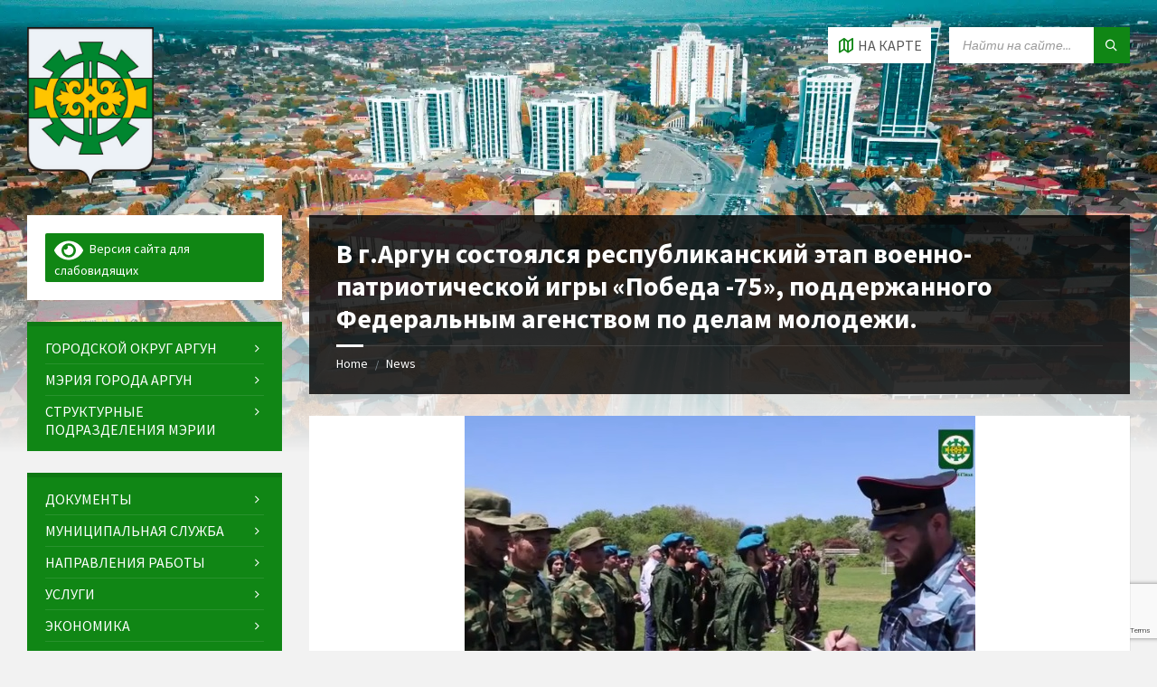

--- FILE ---
content_type: text/html; charset=utf-8
request_url: https://www.google.com/recaptcha/api2/anchor?ar=1&k=6LcII-8UAAAAAMZex-CLMNCxmmlQakjpdk3bfjFw&co=aHR0cHM6Ly9uZXdhcmd1bi5ydTo0NDM.&hl=en&v=PoyoqOPhxBO7pBk68S4YbpHZ&size=invisible&anchor-ms=20000&execute-ms=30000&cb=i1up0s99ntwo
body_size: 48762
content:
<!DOCTYPE HTML><html dir="ltr" lang="en"><head><meta http-equiv="Content-Type" content="text/html; charset=UTF-8">
<meta http-equiv="X-UA-Compatible" content="IE=edge">
<title>reCAPTCHA</title>
<style type="text/css">
/* cyrillic-ext */
@font-face {
  font-family: 'Roboto';
  font-style: normal;
  font-weight: 400;
  font-stretch: 100%;
  src: url(//fonts.gstatic.com/s/roboto/v48/KFO7CnqEu92Fr1ME7kSn66aGLdTylUAMa3GUBHMdazTgWw.woff2) format('woff2');
  unicode-range: U+0460-052F, U+1C80-1C8A, U+20B4, U+2DE0-2DFF, U+A640-A69F, U+FE2E-FE2F;
}
/* cyrillic */
@font-face {
  font-family: 'Roboto';
  font-style: normal;
  font-weight: 400;
  font-stretch: 100%;
  src: url(//fonts.gstatic.com/s/roboto/v48/KFO7CnqEu92Fr1ME7kSn66aGLdTylUAMa3iUBHMdazTgWw.woff2) format('woff2');
  unicode-range: U+0301, U+0400-045F, U+0490-0491, U+04B0-04B1, U+2116;
}
/* greek-ext */
@font-face {
  font-family: 'Roboto';
  font-style: normal;
  font-weight: 400;
  font-stretch: 100%;
  src: url(//fonts.gstatic.com/s/roboto/v48/KFO7CnqEu92Fr1ME7kSn66aGLdTylUAMa3CUBHMdazTgWw.woff2) format('woff2');
  unicode-range: U+1F00-1FFF;
}
/* greek */
@font-face {
  font-family: 'Roboto';
  font-style: normal;
  font-weight: 400;
  font-stretch: 100%;
  src: url(//fonts.gstatic.com/s/roboto/v48/KFO7CnqEu92Fr1ME7kSn66aGLdTylUAMa3-UBHMdazTgWw.woff2) format('woff2');
  unicode-range: U+0370-0377, U+037A-037F, U+0384-038A, U+038C, U+038E-03A1, U+03A3-03FF;
}
/* math */
@font-face {
  font-family: 'Roboto';
  font-style: normal;
  font-weight: 400;
  font-stretch: 100%;
  src: url(//fonts.gstatic.com/s/roboto/v48/KFO7CnqEu92Fr1ME7kSn66aGLdTylUAMawCUBHMdazTgWw.woff2) format('woff2');
  unicode-range: U+0302-0303, U+0305, U+0307-0308, U+0310, U+0312, U+0315, U+031A, U+0326-0327, U+032C, U+032F-0330, U+0332-0333, U+0338, U+033A, U+0346, U+034D, U+0391-03A1, U+03A3-03A9, U+03B1-03C9, U+03D1, U+03D5-03D6, U+03F0-03F1, U+03F4-03F5, U+2016-2017, U+2034-2038, U+203C, U+2040, U+2043, U+2047, U+2050, U+2057, U+205F, U+2070-2071, U+2074-208E, U+2090-209C, U+20D0-20DC, U+20E1, U+20E5-20EF, U+2100-2112, U+2114-2115, U+2117-2121, U+2123-214F, U+2190, U+2192, U+2194-21AE, U+21B0-21E5, U+21F1-21F2, U+21F4-2211, U+2213-2214, U+2216-22FF, U+2308-230B, U+2310, U+2319, U+231C-2321, U+2336-237A, U+237C, U+2395, U+239B-23B7, U+23D0, U+23DC-23E1, U+2474-2475, U+25AF, U+25B3, U+25B7, U+25BD, U+25C1, U+25CA, U+25CC, U+25FB, U+266D-266F, U+27C0-27FF, U+2900-2AFF, U+2B0E-2B11, U+2B30-2B4C, U+2BFE, U+3030, U+FF5B, U+FF5D, U+1D400-1D7FF, U+1EE00-1EEFF;
}
/* symbols */
@font-face {
  font-family: 'Roboto';
  font-style: normal;
  font-weight: 400;
  font-stretch: 100%;
  src: url(//fonts.gstatic.com/s/roboto/v48/KFO7CnqEu92Fr1ME7kSn66aGLdTylUAMaxKUBHMdazTgWw.woff2) format('woff2');
  unicode-range: U+0001-000C, U+000E-001F, U+007F-009F, U+20DD-20E0, U+20E2-20E4, U+2150-218F, U+2190, U+2192, U+2194-2199, U+21AF, U+21E6-21F0, U+21F3, U+2218-2219, U+2299, U+22C4-22C6, U+2300-243F, U+2440-244A, U+2460-24FF, U+25A0-27BF, U+2800-28FF, U+2921-2922, U+2981, U+29BF, U+29EB, U+2B00-2BFF, U+4DC0-4DFF, U+FFF9-FFFB, U+10140-1018E, U+10190-1019C, U+101A0, U+101D0-101FD, U+102E0-102FB, U+10E60-10E7E, U+1D2C0-1D2D3, U+1D2E0-1D37F, U+1F000-1F0FF, U+1F100-1F1AD, U+1F1E6-1F1FF, U+1F30D-1F30F, U+1F315, U+1F31C, U+1F31E, U+1F320-1F32C, U+1F336, U+1F378, U+1F37D, U+1F382, U+1F393-1F39F, U+1F3A7-1F3A8, U+1F3AC-1F3AF, U+1F3C2, U+1F3C4-1F3C6, U+1F3CA-1F3CE, U+1F3D4-1F3E0, U+1F3ED, U+1F3F1-1F3F3, U+1F3F5-1F3F7, U+1F408, U+1F415, U+1F41F, U+1F426, U+1F43F, U+1F441-1F442, U+1F444, U+1F446-1F449, U+1F44C-1F44E, U+1F453, U+1F46A, U+1F47D, U+1F4A3, U+1F4B0, U+1F4B3, U+1F4B9, U+1F4BB, U+1F4BF, U+1F4C8-1F4CB, U+1F4D6, U+1F4DA, U+1F4DF, U+1F4E3-1F4E6, U+1F4EA-1F4ED, U+1F4F7, U+1F4F9-1F4FB, U+1F4FD-1F4FE, U+1F503, U+1F507-1F50B, U+1F50D, U+1F512-1F513, U+1F53E-1F54A, U+1F54F-1F5FA, U+1F610, U+1F650-1F67F, U+1F687, U+1F68D, U+1F691, U+1F694, U+1F698, U+1F6AD, U+1F6B2, U+1F6B9-1F6BA, U+1F6BC, U+1F6C6-1F6CF, U+1F6D3-1F6D7, U+1F6E0-1F6EA, U+1F6F0-1F6F3, U+1F6F7-1F6FC, U+1F700-1F7FF, U+1F800-1F80B, U+1F810-1F847, U+1F850-1F859, U+1F860-1F887, U+1F890-1F8AD, U+1F8B0-1F8BB, U+1F8C0-1F8C1, U+1F900-1F90B, U+1F93B, U+1F946, U+1F984, U+1F996, U+1F9E9, U+1FA00-1FA6F, U+1FA70-1FA7C, U+1FA80-1FA89, U+1FA8F-1FAC6, U+1FACE-1FADC, U+1FADF-1FAE9, U+1FAF0-1FAF8, U+1FB00-1FBFF;
}
/* vietnamese */
@font-face {
  font-family: 'Roboto';
  font-style: normal;
  font-weight: 400;
  font-stretch: 100%;
  src: url(//fonts.gstatic.com/s/roboto/v48/KFO7CnqEu92Fr1ME7kSn66aGLdTylUAMa3OUBHMdazTgWw.woff2) format('woff2');
  unicode-range: U+0102-0103, U+0110-0111, U+0128-0129, U+0168-0169, U+01A0-01A1, U+01AF-01B0, U+0300-0301, U+0303-0304, U+0308-0309, U+0323, U+0329, U+1EA0-1EF9, U+20AB;
}
/* latin-ext */
@font-face {
  font-family: 'Roboto';
  font-style: normal;
  font-weight: 400;
  font-stretch: 100%;
  src: url(//fonts.gstatic.com/s/roboto/v48/KFO7CnqEu92Fr1ME7kSn66aGLdTylUAMa3KUBHMdazTgWw.woff2) format('woff2');
  unicode-range: U+0100-02BA, U+02BD-02C5, U+02C7-02CC, U+02CE-02D7, U+02DD-02FF, U+0304, U+0308, U+0329, U+1D00-1DBF, U+1E00-1E9F, U+1EF2-1EFF, U+2020, U+20A0-20AB, U+20AD-20C0, U+2113, U+2C60-2C7F, U+A720-A7FF;
}
/* latin */
@font-face {
  font-family: 'Roboto';
  font-style: normal;
  font-weight: 400;
  font-stretch: 100%;
  src: url(//fonts.gstatic.com/s/roboto/v48/KFO7CnqEu92Fr1ME7kSn66aGLdTylUAMa3yUBHMdazQ.woff2) format('woff2');
  unicode-range: U+0000-00FF, U+0131, U+0152-0153, U+02BB-02BC, U+02C6, U+02DA, U+02DC, U+0304, U+0308, U+0329, U+2000-206F, U+20AC, U+2122, U+2191, U+2193, U+2212, U+2215, U+FEFF, U+FFFD;
}
/* cyrillic-ext */
@font-face {
  font-family: 'Roboto';
  font-style: normal;
  font-weight: 500;
  font-stretch: 100%;
  src: url(//fonts.gstatic.com/s/roboto/v48/KFO7CnqEu92Fr1ME7kSn66aGLdTylUAMa3GUBHMdazTgWw.woff2) format('woff2');
  unicode-range: U+0460-052F, U+1C80-1C8A, U+20B4, U+2DE0-2DFF, U+A640-A69F, U+FE2E-FE2F;
}
/* cyrillic */
@font-face {
  font-family: 'Roboto';
  font-style: normal;
  font-weight: 500;
  font-stretch: 100%;
  src: url(//fonts.gstatic.com/s/roboto/v48/KFO7CnqEu92Fr1ME7kSn66aGLdTylUAMa3iUBHMdazTgWw.woff2) format('woff2');
  unicode-range: U+0301, U+0400-045F, U+0490-0491, U+04B0-04B1, U+2116;
}
/* greek-ext */
@font-face {
  font-family: 'Roboto';
  font-style: normal;
  font-weight: 500;
  font-stretch: 100%;
  src: url(//fonts.gstatic.com/s/roboto/v48/KFO7CnqEu92Fr1ME7kSn66aGLdTylUAMa3CUBHMdazTgWw.woff2) format('woff2');
  unicode-range: U+1F00-1FFF;
}
/* greek */
@font-face {
  font-family: 'Roboto';
  font-style: normal;
  font-weight: 500;
  font-stretch: 100%;
  src: url(//fonts.gstatic.com/s/roboto/v48/KFO7CnqEu92Fr1ME7kSn66aGLdTylUAMa3-UBHMdazTgWw.woff2) format('woff2');
  unicode-range: U+0370-0377, U+037A-037F, U+0384-038A, U+038C, U+038E-03A1, U+03A3-03FF;
}
/* math */
@font-face {
  font-family: 'Roboto';
  font-style: normal;
  font-weight: 500;
  font-stretch: 100%;
  src: url(//fonts.gstatic.com/s/roboto/v48/KFO7CnqEu92Fr1ME7kSn66aGLdTylUAMawCUBHMdazTgWw.woff2) format('woff2');
  unicode-range: U+0302-0303, U+0305, U+0307-0308, U+0310, U+0312, U+0315, U+031A, U+0326-0327, U+032C, U+032F-0330, U+0332-0333, U+0338, U+033A, U+0346, U+034D, U+0391-03A1, U+03A3-03A9, U+03B1-03C9, U+03D1, U+03D5-03D6, U+03F0-03F1, U+03F4-03F5, U+2016-2017, U+2034-2038, U+203C, U+2040, U+2043, U+2047, U+2050, U+2057, U+205F, U+2070-2071, U+2074-208E, U+2090-209C, U+20D0-20DC, U+20E1, U+20E5-20EF, U+2100-2112, U+2114-2115, U+2117-2121, U+2123-214F, U+2190, U+2192, U+2194-21AE, U+21B0-21E5, U+21F1-21F2, U+21F4-2211, U+2213-2214, U+2216-22FF, U+2308-230B, U+2310, U+2319, U+231C-2321, U+2336-237A, U+237C, U+2395, U+239B-23B7, U+23D0, U+23DC-23E1, U+2474-2475, U+25AF, U+25B3, U+25B7, U+25BD, U+25C1, U+25CA, U+25CC, U+25FB, U+266D-266F, U+27C0-27FF, U+2900-2AFF, U+2B0E-2B11, U+2B30-2B4C, U+2BFE, U+3030, U+FF5B, U+FF5D, U+1D400-1D7FF, U+1EE00-1EEFF;
}
/* symbols */
@font-face {
  font-family: 'Roboto';
  font-style: normal;
  font-weight: 500;
  font-stretch: 100%;
  src: url(//fonts.gstatic.com/s/roboto/v48/KFO7CnqEu92Fr1ME7kSn66aGLdTylUAMaxKUBHMdazTgWw.woff2) format('woff2');
  unicode-range: U+0001-000C, U+000E-001F, U+007F-009F, U+20DD-20E0, U+20E2-20E4, U+2150-218F, U+2190, U+2192, U+2194-2199, U+21AF, U+21E6-21F0, U+21F3, U+2218-2219, U+2299, U+22C4-22C6, U+2300-243F, U+2440-244A, U+2460-24FF, U+25A0-27BF, U+2800-28FF, U+2921-2922, U+2981, U+29BF, U+29EB, U+2B00-2BFF, U+4DC0-4DFF, U+FFF9-FFFB, U+10140-1018E, U+10190-1019C, U+101A0, U+101D0-101FD, U+102E0-102FB, U+10E60-10E7E, U+1D2C0-1D2D3, U+1D2E0-1D37F, U+1F000-1F0FF, U+1F100-1F1AD, U+1F1E6-1F1FF, U+1F30D-1F30F, U+1F315, U+1F31C, U+1F31E, U+1F320-1F32C, U+1F336, U+1F378, U+1F37D, U+1F382, U+1F393-1F39F, U+1F3A7-1F3A8, U+1F3AC-1F3AF, U+1F3C2, U+1F3C4-1F3C6, U+1F3CA-1F3CE, U+1F3D4-1F3E0, U+1F3ED, U+1F3F1-1F3F3, U+1F3F5-1F3F7, U+1F408, U+1F415, U+1F41F, U+1F426, U+1F43F, U+1F441-1F442, U+1F444, U+1F446-1F449, U+1F44C-1F44E, U+1F453, U+1F46A, U+1F47D, U+1F4A3, U+1F4B0, U+1F4B3, U+1F4B9, U+1F4BB, U+1F4BF, U+1F4C8-1F4CB, U+1F4D6, U+1F4DA, U+1F4DF, U+1F4E3-1F4E6, U+1F4EA-1F4ED, U+1F4F7, U+1F4F9-1F4FB, U+1F4FD-1F4FE, U+1F503, U+1F507-1F50B, U+1F50D, U+1F512-1F513, U+1F53E-1F54A, U+1F54F-1F5FA, U+1F610, U+1F650-1F67F, U+1F687, U+1F68D, U+1F691, U+1F694, U+1F698, U+1F6AD, U+1F6B2, U+1F6B9-1F6BA, U+1F6BC, U+1F6C6-1F6CF, U+1F6D3-1F6D7, U+1F6E0-1F6EA, U+1F6F0-1F6F3, U+1F6F7-1F6FC, U+1F700-1F7FF, U+1F800-1F80B, U+1F810-1F847, U+1F850-1F859, U+1F860-1F887, U+1F890-1F8AD, U+1F8B0-1F8BB, U+1F8C0-1F8C1, U+1F900-1F90B, U+1F93B, U+1F946, U+1F984, U+1F996, U+1F9E9, U+1FA00-1FA6F, U+1FA70-1FA7C, U+1FA80-1FA89, U+1FA8F-1FAC6, U+1FACE-1FADC, U+1FADF-1FAE9, U+1FAF0-1FAF8, U+1FB00-1FBFF;
}
/* vietnamese */
@font-face {
  font-family: 'Roboto';
  font-style: normal;
  font-weight: 500;
  font-stretch: 100%;
  src: url(//fonts.gstatic.com/s/roboto/v48/KFO7CnqEu92Fr1ME7kSn66aGLdTylUAMa3OUBHMdazTgWw.woff2) format('woff2');
  unicode-range: U+0102-0103, U+0110-0111, U+0128-0129, U+0168-0169, U+01A0-01A1, U+01AF-01B0, U+0300-0301, U+0303-0304, U+0308-0309, U+0323, U+0329, U+1EA0-1EF9, U+20AB;
}
/* latin-ext */
@font-face {
  font-family: 'Roboto';
  font-style: normal;
  font-weight: 500;
  font-stretch: 100%;
  src: url(//fonts.gstatic.com/s/roboto/v48/KFO7CnqEu92Fr1ME7kSn66aGLdTylUAMa3KUBHMdazTgWw.woff2) format('woff2');
  unicode-range: U+0100-02BA, U+02BD-02C5, U+02C7-02CC, U+02CE-02D7, U+02DD-02FF, U+0304, U+0308, U+0329, U+1D00-1DBF, U+1E00-1E9F, U+1EF2-1EFF, U+2020, U+20A0-20AB, U+20AD-20C0, U+2113, U+2C60-2C7F, U+A720-A7FF;
}
/* latin */
@font-face {
  font-family: 'Roboto';
  font-style: normal;
  font-weight: 500;
  font-stretch: 100%;
  src: url(//fonts.gstatic.com/s/roboto/v48/KFO7CnqEu92Fr1ME7kSn66aGLdTylUAMa3yUBHMdazQ.woff2) format('woff2');
  unicode-range: U+0000-00FF, U+0131, U+0152-0153, U+02BB-02BC, U+02C6, U+02DA, U+02DC, U+0304, U+0308, U+0329, U+2000-206F, U+20AC, U+2122, U+2191, U+2193, U+2212, U+2215, U+FEFF, U+FFFD;
}
/* cyrillic-ext */
@font-face {
  font-family: 'Roboto';
  font-style: normal;
  font-weight: 900;
  font-stretch: 100%;
  src: url(//fonts.gstatic.com/s/roboto/v48/KFO7CnqEu92Fr1ME7kSn66aGLdTylUAMa3GUBHMdazTgWw.woff2) format('woff2');
  unicode-range: U+0460-052F, U+1C80-1C8A, U+20B4, U+2DE0-2DFF, U+A640-A69F, U+FE2E-FE2F;
}
/* cyrillic */
@font-face {
  font-family: 'Roboto';
  font-style: normal;
  font-weight: 900;
  font-stretch: 100%;
  src: url(//fonts.gstatic.com/s/roboto/v48/KFO7CnqEu92Fr1ME7kSn66aGLdTylUAMa3iUBHMdazTgWw.woff2) format('woff2');
  unicode-range: U+0301, U+0400-045F, U+0490-0491, U+04B0-04B1, U+2116;
}
/* greek-ext */
@font-face {
  font-family: 'Roboto';
  font-style: normal;
  font-weight: 900;
  font-stretch: 100%;
  src: url(//fonts.gstatic.com/s/roboto/v48/KFO7CnqEu92Fr1ME7kSn66aGLdTylUAMa3CUBHMdazTgWw.woff2) format('woff2');
  unicode-range: U+1F00-1FFF;
}
/* greek */
@font-face {
  font-family: 'Roboto';
  font-style: normal;
  font-weight: 900;
  font-stretch: 100%;
  src: url(//fonts.gstatic.com/s/roboto/v48/KFO7CnqEu92Fr1ME7kSn66aGLdTylUAMa3-UBHMdazTgWw.woff2) format('woff2');
  unicode-range: U+0370-0377, U+037A-037F, U+0384-038A, U+038C, U+038E-03A1, U+03A3-03FF;
}
/* math */
@font-face {
  font-family: 'Roboto';
  font-style: normal;
  font-weight: 900;
  font-stretch: 100%;
  src: url(//fonts.gstatic.com/s/roboto/v48/KFO7CnqEu92Fr1ME7kSn66aGLdTylUAMawCUBHMdazTgWw.woff2) format('woff2');
  unicode-range: U+0302-0303, U+0305, U+0307-0308, U+0310, U+0312, U+0315, U+031A, U+0326-0327, U+032C, U+032F-0330, U+0332-0333, U+0338, U+033A, U+0346, U+034D, U+0391-03A1, U+03A3-03A9, U+03B1-03C9, U+03D1, U+03D5-03D6, U+03F0-03F1, U+03F4-03F5, U+2016-2017, U+2034-2038, U+203C, U+2040, U+2043, U+2047, U+2050, U+2057, U+205F, U+2070-2071, U+2074-208E, U+2090-209C, U+20D0-20DC, U+20E1, U+20E5-20EF, U+2100-2112, U+2114-2115, U+2117-2121, U+2123-214F, U+2190, U+2192, U+2194-21AE, U+21B0-21E5, U+21F1-21F2, U+21F4-2211, U+2213-2214, U+2216-22FF, U+2308-230B, U+2310, U+2319, U+231C-2321, U+2336-237A, U+237C, U+2395, U+239B-23B7, U+23D0, U+23DC-23E1, U+2474-2475, U+25AF, U+25B3, U+25B7, U+25BD, U+25C1, U+25CA, U+25CC, U+25FB, U+266D-266F, U+27C0-27FF, U+2900-2AFF, U+2B0E-2B11, U+2B30-2B4C, U+2BFE, U+3030, U+FF5B, U+FF5D, U+1D400-1D7FF, U+1EE00-1EEFF;
}
/* symbols */
@font-face {
  font-family: 'Roboto';
  font-style: normal;
  font-weight: 900;
  font-stretch: 100%;
  src: url(//fonts.gstatic.com/s/roboto/v48/KFO7CnqEu92Fr1ME7kSn66aGLdTylUAMaxKUBHMdazTgWw.woff2) format('woff2');
  unicode-range: U+0001-000C, U+000E-001F, U+007F-009F, U+20DD-20E0, U+20E2-20E4, U+2150-218F, U+2190, U+2192, U+2194-2199, U+21AF, U+21E6-21F0, U+21F3, U+2218-2219, U+2299, U+22C4-22C6, U+2300-243F, U+2440-244A, U+2460-24FF, U+25A0-27BF, U+2800-28FF, U+2921-2922, U+2981, U+29BF, U+29EB, U+2B00-2BFF, U+4DC0-4DFF, U+FFF9-FFFB, U+10140-1018E, U+10190-1019C, U+101A0, U+101D0-101FD, U+102E0-102FB, U+10E60-10E7E, U+1D2C0-1D2D3, U+1D2E0-1D37F, U+1F000-1F0FF, U+1F100-1F1AD, U+1F1E6-1F1FF, U+1F30D-1F30F, U+1F315, U+1F31C, U+1F31E, U+1F320-1F32C, U+1F336, U+1F378, U+1F37D, U+1F382, U+1F393-1F39F, U+1F3A7-1F3A8, U+1F3AC-1F3AF, U+1F3C2, U+1F3C4-1F3C6, U+1F3CA-1F3CE, U+1F3D4-1F3E0, U+1F3ED, U+1F3F1-1F3F3, U+1F3F5-1F3F7, U+1F408, U+1F415, U+1F41F, U+1F426, U+1F43F, U+1F441-1F442, U+1F444, U+1F446-1F449, U+1F44C-1F44E, U+1F453, U+1F46A, U+1F47D, U+1F4A3, U+1F4B0, U+1F4B3, U+1F4B9, U+1F4BB, U+1F4BF, U+1F4C8-1F4CB, U+1F4D6, U+1F4DA, U+1F4DF, U+1F4E3-1F4E6, U+1F4EA-1F4ED, U+1F4F7, U+1F4F9-1F4FB, U+1F4FD-1F4FE, U+1F503, U+1F507-1F50B, U+1F50D, U+1F512-1F513, U+1F53E-1F54A, U+1F54F-1F5FA, U+1F610, U+1F650-1F67F, U+1F687, U+1F68D, U+1F691, U+1F694, U+1F698, U+1F6AD, U+1F6B2, U+1F6B9-1F6BA, U+1F6BC, U+1F6C6-1F6CF, U+1F6D3-1F6D7, U+1F6E0-1F6EA, U+1F6F0-1F6F3, U+1F6F7-1F6FC, U+1F700-1F7FF, U+1F800-1F80B, U+1F810-1F847, U+1F850-1F859, U+1F860-1F887, U+1F890-1F8AD, U+1F8B0-1F8BB, U+1F8C0-1F8C1, U+1F900-1F90B, U+1F93B, U+1F946, U+1F984, U+1F996, U+1F9E9, U+1FA00-1FA6F, U+1FA70-1FA7C, U+1FA80-1FA89, U+1FA8F-1FAC6, U+1FACE-1FADC, U+1FADF-1FAE9, U+1FAF0-1FAF8, U+1FB00-1FBFF;
}
/* vietnamese */
@font-face {
  font-family: 'Roboto';
  font-style: normal;
  font-weight: 900;
  font-stretch: 100%;
  src: url(//fonts.gstatic.com/s/roboto/v48/KFO7CnqEu92Fr1ME7kSn66aGLdTylUAMa3OUBHMdazTgWw.woff2) format('woff2');
  unicode-range: U+0102-0103, U+0110-0111, U+0128-0129, U+0168-0169, U+01A0-01A1, U+01AF-01B0, U+0300-0301, U+0303-0304, U+0308-0309, U+0323, U+0329, U+1EA0-1EF9, U+20AB;
}
/* latin-ext */
@font-face {
  font-family: 'Roboto';
  font-style: normal;
  font-weight: 900;
  font-stretch: 100%;
  src: url(//fonts.gstatic.com/s/roboto/v48/KFO7CnqEu92Fr1ME7kSn66aGLdTylUAMa3KUBHMdazTgWw.woff2) format('woff2');
  unicode-range: U+0100-02BA, U+02BD-02C5, U+02C7-02CC, U+02CE-02D7, U+02DD-02FF, U+0304, U+0308, U+0329, U+1D00-1DBF, U+1E00-1E9F, U+1EF2-1EFF, U+2020, U+20A0-20AB, U+20AD-20C0, U+2113, U+2C60-2C7F, U+A720-A7FF;
}
/* latin */
@font-face {
  font-family: 'Roboto';
  font-style: normal;
  font-weight: 900;
  font-stretch: 100%;
  src: url(//fonts.gstatic.com/s/roboto/v48/KFO7CnqEu92Fr1ME7kSn66aGLdTylUAMa3yUBHMdazQ.woff2) format('woff2');
  unicode-range: U+0000-00FF, U+0131, U+0152-0153, U+02BB-02BC, U+02C6, U+02DA, U+02DC, U+0304, U+0308, U+0329, U+2000-206F, U+20AC, U+2122, U+2191, U+2193, U+2212, U+2215, U+FEFF, U+FFFD;
}

</style>
<link rel="stylesheet" type="text/css" href="https://www.gstatic.com/recaptcha/releases/PoyoqOPhxBO7pBk68S4YbpHZ/styles__ltr.css">
<script nonce="u10DgD5_OdvUSGyzfqS_-Q" type="text/javascript">window['__recaptcha_api'] = 'https://www.google.com/recaptcha/api2/';</script>
<script type="text/javascript" src="https://www.gstatic.com/recaptcha/releases/PoyoqOPhxBO7pBk68S4YbpHZ/recaptcha__en.js" nonce="u10DgD5_OdvUSGyzfqS_-Q">
      
    </script></head>
<body><div id="rc-anchor-alert" class="rc-anchor-alert"></div>
<input type="hidden" id="recaptcha-token" value="[base64]">
<script type="text/javascript" nonce="u10DgD5_OdvUSGyzfqS_-Q">
      recaptcha.anchor.Main.init("[\x22ainput\x22,[\x22bgdata\x22,\x22\x22,\[base64]/[base64]/[base64]/[base64]/[base64]/UltsKytdPUU6KEU8MjA0OD9SW2wrK109RT4+NnwxOTI6KChFJjY0NTEyKT09NTUyOTYmJk0rMTxjLmxlbmd0aCYmKGMuY2hhckNvZGVBdChNKzEpJjY0NTEyKT09NTYzMjA/[base64]/[base64]/[base64]/[base64]/[base64]/[base64]/[base64]\x22,\[base64]\\u003d\x22,\x22al8gwp/CpMOmC8KuZcKJW2scw6DCjyUYDBY/wrrCowzDqMKSw6TDhX7ChsOmOTbCh8KiDMKzwojCjEhte8KzM8ORScK/CsOrw4PCtE/CtsKxRmUAwp1HG8OAMlkDCsKDLcOlw6TDnsKSw5HCkMOtM8KAUyNlw7jCgsKqw4x8wpTDhUbCksOrwqHCuUnCmS/Dukwkw4bCsVV6w73CrwzDlVRlwrfDtGbDuMOIW2fCg8OnwqdKdcKpNEQPAsKQw5Fzw43DicKOw5bCkR8lYcOkw5jDtMKXwrx1wrYvRMK7eFvDv2LDssKjwo/CisKxwohFwrTDqFvCoCnCq8Kaw4BrSUVYe33Csm7CiCTCv8K5wozDs8OlHsOuV8OHwokHC8KvwpBLw65rwoBOwoB0O8Ozw7rCjCHClMK4f3cXFcKhwpbDtCBTwoNgdMKNAsOnTiLCgXRyBFPCuhdxw5YUQ8KwE8KDw4XDnW3ClQnDusK7ecOWwr7CpW/CmULCsEPCnA5aKsK+wovCnCU8wq9fw6zCjVlADXwOBA0+wqjDozbDjsOzSh7Cg8OqWBdGwpY9wqNDwrtgwr3Dl2gJw7LDoTXCn8OvAG/CsC4owqbClDgcE0TCrAYUcMOEWEjCgHEjw67DqsKkwqkNdVbCnGcLM8KFL8OvwoTDlRrCuFDDmcOcRMKcw67Ci8O7w7V3MR/DuMKAfsKhw6RlEMOdw5sewo7Cm8KOMcK7w4UHw4orf8OWR3TCs8O+woddw4zCqsKSw6fDh8O7LRvDnsKHHD/CpV7Cj0jClMKtw74WesOhaWZfJS1cJ0EQw6fCoSE+w5bDqmrDj8OGwp8Sw5/CpW4fHQfDuE8ZF1PDiBQfw4oPOTPCpcOdwoXCpSxYw4llw6DDl8KkwoPCt3HCisOiwroPwrTCpcO9aMKnEA0Aw6YhBcKzSMKFXi5nWsKkwp/Cpy3DmlpYw4pRI8KKw5fDn8OSw5FpWMOnw63CqULCnlYEQ2QWw6FnAmnCvsK9w7FzIihIdFsdwpt5w5wAAcKZHC9VwrECw7tiVBDDvMOxwq5Fw4TDjnp0XsOra1d/SsOtw6/[base64]/[base64]/CkcOGU8K6w7rDo8ONBGwVacOUw5BuSy8vwq5DIDTCqMOrD8KhwpsMccK8wrI1w7vDucK8w5rDpMOAwpXCpMKMb2zCgwswwq3CkybDqU3CtMKKMcO4w4BcC8KAw7RfL8Osw4t1WVAuw69Ow7LCrcKbwrbDg8OtdiQZTsODwonClV/CvsOFasK3wqrDncO4wq/CsizDqMOZw4pxFcOhMGglB8OIB3fDsHsbfcOzL8KTwrNuM8Kmw5zChUcZFm8zw6ADwq/Dv8O8wr3Cj8K+YC1GfMK+w7p7wrvCqkNNQMKowrLCjsOQLBtxEMOMw6l/w5nCkMKPDXDCm2rCuMKSw5clw5rDscKPQsK/EwHDrcO+M3fClsO9wp/DoMKJw7Bmw4DCnsKIaMO2UsKnTVXDmsO2VsOrwpoWRgRTw57DhcOYOVMkH8OYw4JMwprCr8KENcO/[base64]/CjsOMwoLCoyJMUcKkwpDCmQnCkT47w6NcwpHDsMOiSwNAw5pDwobDo8OdwptsDnbDq8OtJ8O+NsK5EjkSRXtNE8OZwqxEEh3CgcOzZsKVfcOrwqDCqsOKw7doG8KaVsKBZlURUMO8TMOHEMKMw49KNMOFwpfCucOIUFfCllTCt8KQScKTwrJNwrXCi8Oww4/[base64]/CsDfDnj7CscOzOMOFwrkCC3/ClcOBN8KJQMKZd8OkfsOMVcKjw6nCo3Fmw614WnMJwqV9wr9BFnUqIMKNBcOVw77DscKaF37ChB1YeBPDqBjCnEXCiMK8TsKvYVnDrQhrf8K7wrzDo8Knw5AdeHtPwrkyeDrCh0Z1wrNow7ZywoDCnGLDmsOzwp/[base64]/wrdYLQjDo0pXw4rCrg5Owq/DvB3DqcOUdSBbwpkKXl0Uw6lKYsKqYMK5w6w1F8OkNnnCqQtMbwTDicO0UsKrWmRMVjzDsMKMLF7CsSHClD/[base64]/HcKpw6fCn2HCm8KRXGJOeMKBLsKVw71OLMK3wqosAnodw5J2woZ4w5nCgwzCr8KfGC57wq47w4tcwqM9w5oGM8K2WMO7TcOywo8/w40YwrfDoFJ7woxzw6/CqArCqgMtXjthw613HcKXwpjCmcOmwozDjsK3w7R9wqxUw5A0w6Ukw4rCqXzCpMK8EMKcX3BZTcKmwq5LYcK9cQ8DSsKRMgnDkU8vw6VcE8KoIj7Doi/CvMOiAcK8w5zDlGXCsAHDuxp1HsOrw5XCjl9+G0bCgsKJa8K+wr4/wrZnw6fCgcOTCHpGUH5WH8OVesOmEMK1UcOsCG55BDU3woEFN8KsW8KlVcOfwq7Dn8Orw58rwpPCvg86w6c2w5zCmMKhbcKUNgUmw5vCvUEzJn94b1Emwpp6N8OawovCgmTDgl/CsBwtM8OWeMOSw7vDmsKfYDzDt8KTUnXDi8OqCsOqIX0UMcOmw5PDn8KvwpHDvXXDscOnTsKCw7TDj8OqZ8KONsO1w7NASTATw57CugLDuMONGhXDtkzCtj0rwp/Djm5tGsK8w4/Cpm/DuU04w78Pw7XCj0TCuQXDkkvDrMKUK8Oow45WQMOhOVPDisODw6HDtXoqAMOLwojDjy3CjFVuacKZKF7DgMKZfz7DshrDvsKSKcOjwrRHFxrCjxrDumxNw5XDk1jDnsK6wqwNMg1xXl9ZJgYLPcOkw4kUeGDDicKPw7PDq8OKw7HCkj/CucKHw7DDosOCw5Yfbm/Dom4Hw5fDs8OnD8Ogw5/Dsz7CmzgEw50WwrpLY8O7wpHCjsO/TS5eKiPDoGhTwrbDnsKHw7l4TFHDo2YZw7ZzbsOKwpzCl08fw7pxRsKSwpkLwoMKUCJSw5Y+IwMhFjLCicOIw685w47DjGxkAcO5YMKbwr0XHx7CmQgAw5EDIMODwrJ8MUfDicO/wp4WTXQ9wqbCnEw8P30cwp06W8K9EcOwcGNHZMOcJQTDoGnCvjUELA1RDsOdwqHCs0Fiwrs/LnMCwptVWmLCmQ3ChsOuagVaa8KQMsOAwoYewoXCuMKoSX1nw4bCiUl+wp8bAcKfKzcYN1U9fcKLwpjDkMKiwpjDicK5w41hw4dFdBPCp8KEa2TDjDt/wpM4aMKfwrTCgsKew5fDgMO0wpAywr4pw4zDrsKdB8KjwrTDtX8gaFjCmcKEw6giw4skwr4PwqrDsh0eQQZtCkR1aMOXI8OkU8KDwqvCsMKlacOxwpJowollw68YKgTCuDwRUUHCoB3CqsOJw5rCs3NHcMOSw4vCt8KIacOHw6/ClE9Vw5rCgTdaw4lrIcO6O0zCtCIVScOaJcKLKsKxw6stwqsAasO+w4/CksOJRHbDu8KSw5TCusK5w71Uwr0BCksFw7/[base64]/CucKeAUdecXE4w5fDnMOLK8KTw75CwpwjIF9BWsKXQMKrw4zDvsK+GcKFwpc6wqnDpiTDh8OYw5HDrnAOw6IXw4zDjMK2DUI1H8OeBsKDbMO5wrsiw6gJA37DhHsOdMKzwp0TwobDrzfCiVTDszLCkMO+wqXCvcO0bz83UcO9wrPDtcOtw7/DuMOaCETDjUzChMKuJcKLw6U7w6bCm8OawoBFw7cNWDYFw5nClMOTKsOUw4duwrTDu0HClAvCgMOuw4DDs8O+RMOBwro0wpzDqMOOwqRsw4LDvhLDpUvCsWgMw7fCmTHCmGVqdMKHHcOiw5ZAw7vDoMOCdsKaM1lNVMOgw5nDtsO8wo/DqMKXw5DDgcOOB8KeVxHCgVXDl8ORwqLCv8K/w7rCj8KKK8Ocwp8oXktEB3PCucOxFMO0wpJxwqU3w63DgMONw7JQwpnCmsKdRsKfwoNcw6YNSMKjdSTDuFTCm0wSw6zCv8K5FD7CkFASEn/CmsKVScOGwpdfwrDDg8OyJQloCMOvA2ZGY8OJU1rDnCx+w4/Cq1lVwp/CkDDCkD8VwqEGwqvDu8ObwpfCvyUbWMOvdMK+bQZ7UjzDgBPCgsKcwpvDvRBKw5LDjMOsUsKqH8OzcMK+wpnCgVzDlsOkwoVBw69zwovCnibCuxsQNMOpw5/CmcKiwo8JSsOGwqjCkcOEMBDDszXDiSTDuX9fckXDq8OhwpVJAEzDngRpPAMGwpFqw53CkTpNV8Oiw6RHWsK9RxYxw6EERMKVw68qwqtXMkJiU8OuwpsZYQTDnsK/EsK8w4sIKcOHw5wqXmTDi13Cuz3DqDTCgHFcwrByR8OXwrMSw7oHU3jCkMOTMsKyw63Dp1jDjR5Fw7/DtXXDtVPCpcOjw6PCrjBOWHPDucOVwrtVwr1HIcK6GmHCp8KCwoLDlDgAKHvDucOJw7NvOETCr8OowoVew63CtMOYbidZQcKiwo5CwozDksKnIMKgwqrDocKcw5Z7AXlwwr/DjC7CusKgw7HCg8KLKMKNwpvClnUpw5XCqShDwp/DiHBywqlYwofChWYmwrxkw6bCgsO9IzfDjEPCjTbClQIYw5/DqUnDohzDuEfCpsKqw5TCo0UdR8O4wpbDoidHwqjDoDHDtSPDqcKUeMKGJVvCl8ODw7fDgEzDuzsHwoNdw6jDocOrFsKZfcOUe8OkwoBQw6xLwoQ5wrIDw4HDk1HDtcO9wqnDqMO/w6zDnsOtw5tHJDHDgyN/[base64]/wrnDi0HDolhwKDdlw7DDsGfDnx7CjMKfLV3DtsKnTzDCjMK9BhMrASx2LnhMNVXDoxFTwqhnwoEYD8Oac8K0wqbDlhxsHcObTmXCnsKowqfDnMOqwqrDtcKvw47DqSLDi8KlKsK3wq9Xw6PCr0nDk1PDi2ADw5VpdMO/DFjDqcKDw4lNVcO0Fm7CvlEGw5jDq8OEVcKZwox2N8OjwrpfXcOlw68lV8KxMcO+fAxwwo7Drg7CtsOMasKPw7HCvcOnwqxgwp7CrE7CsMO/w4HCtX7DucKkwoNhw4HDhDJWw6JyKj7DpcK+wo3CgTQeWcK0RMKPDjJ5LWjCk8KCw67Cr8K9wrRJwqnDsMOMQhoTwqzCu0rCh8KEwrgIOcKlwpPDrMKqdg/Dj8KHFmvDnj16wrzDvnpZw4lCwpZxw4s6w5XCnMOuHcK2wrRLQDdhbcO0w40RwpYMZipLOwzDi0rDtm9zw6DDpD1yJVgPw5BNw7zDssOqb8Kyw7PCpsOxK8OQMMKgwr8Sw6/Dhm8KwpgbwppmCcKPw6zDjsO5f3XCuMOXw4N9NsO/wpzClMKfVMOVwoxhNhfDhUp7w5/Clx3CiMOkJMKYIgd2w6HCgAYiwq1nF8KXPlXCtsKew70lwpXCvsKaUMKgw6IkMMObCcOpw6Edw6J8w6XCicODwo06wq7Ch8KHwq3CksK+FMKyw5odXwxuF8KlFUnChkTDpCrDlcKzJmM3wqhsw6wCw4PCiSZrw7XCtMOiwot+AsO/[base64]/[base64]/DtsOGCMOXdsOtcsOuQBXDg1k9OcKDdcKHwpbCmUprGMObwrssOl7CuMOFwqTDtsOcOEVlwq/CkHHDlUA7w5gEw71/wpvCpE8qw54IwoB3w5rCucOXwolbCFF/ImBxIHbCuzvCqMOww7Q4w79LF8Ouwq9NfjZjw5khw7LDkcKvwpR3B3vDocKtF8OGbMKkwr/CtsOcM37DhjoAEcKdf8OnwozDvnovJwsqBsOdXsKuH8KgwqswwqjDlMKtMjnCksKnwplOwp47w7fCiEw4w4gbeStuw4TCgGEfIH07w7/[base64]/ISt0w4TCvgdawrFDEMKaesKuwp3CgF/CkcOye8KGwoleUS/DhMODw6pDw6cAw4bCvsOOSsK7SABWZMKNwrbCvsK5woIDcsOawqHCssOwX3NGb8Kow4wawr19SMOrw4gEw6o1RcOCwp4owqVaIMKZwooaw5vCqA7DsGnCucKpw5wawrTDjAbDl1V+bcKJw71gw5LCosKTwoXCs3/DtMOSw5FVd0rCv8Ohw6bDnFXDk8Krw7DDjTXCtMKmWsOzeG9rPF3DljrCnMKab8KYZMKeZHw1RyB+w6pDw7/CjcKoPcOoEcKuw4hlUQ5ewqd9KTfDqT15YgfCihnCocO6wrnDicKmwoZ2DGXCjsK9w4XCszoCw6MhUcKiw6XDsAjDlzpPJcKCw78vJgQsLMOeFMK2NhvDsxTCizg/wojCg2Zcw67DlxtVw77Diw0XaBkvPEXCjcKePBp5a8OXTwQYwqlvLywCZ1N9F1Y4w6/[base64]/[base64]/CrCjDvsOmXsOOwpDCtsOvPwwbLh7CnxtUKDl6AcKow5Qqwq8IRXRAAcOMwoZlXsORwpAzasK/w4Rjw5XDlCLDuiZBDMKuwq7CvsK/w57DuMOiw7jDicKBw5/[base64]/Cj8OzEsKbbcKXw7rCsTHDt8KlasKIWE4Fw4/CrsK9w58hHMK2w7vClAvCksKqZsKdw7xQw7vCr8OAwojDgCgQw6AQw4vDn8OGBsKww6DCi8KzT8O5FFRxw7ptw4tZwpfDuhHCg8OfLxg4w6bCnsKkfWQ7w7DCjMO5w7AcwpvDmcO+w5jCgGw/WH7CrCU2wrPDmsOQFx7CtcOwe8OuPsOkwqTCniItworDgkQGGRjDi8OEVj12ZzEAwo9lw5MpEcKqKcOlRjVdMzLDmsKwfy8Bwoclw4FKPMKSY2cRw4rDpipNw43Cg1BiwrfCksKhYiJMcVYPLT4awp/[base64]/GXM7wr8CcQ7CiRzDhsOBw6hNT8O6bEPDjsKxw4XCtSDDqsOow5TCqMKsZ8KgMxLCssKEw7nCgDwYZGvDuXHDhznCocKdWF1RfcOPJcOxHHQiHzkMwql1TS7DmGw1NCBLG8KUAAfCn8O9w4LDmyI+VsOVFyTCpEfDmcKwO0tYwp9sEnTCtX1tw4jDkg/[base64]/w6p1w5tow4MfwrbDpBTDlV8yHsOSwoBew4hKGUQewqoawofDmsK7w6PDoUlHSMKiw4fDqlxJwqjCoMO/a8O1EWPCvy/[base64]/AsO2QcK+NMOrw5kVW8KAw43CpCkiIwFKcsO/[base64]/[base64]/ClMOwPMOvbcK/J3TDq0LChsOiw6DCicKROAPCk8O5T8K4wrXCvxTDgMKAYcKdOnF1XyQ6BsKNwrTDqkjCgsObKsOQw4fCgzzDr8O8wpAdwrsZw6ILFMK2LGbDi8Kjw6LCk8Onw5ADw48KCjHCjVkwasOIw5XCsU7DnsOoTsO8T8Khw5Fgw4XDuS/DjRJ6UsK0XcOrBVBXPsK+fsO2wrAyGMO3WlfDosKTwpDDusK9TU3DvksoYcK8JX/DvsOyw49Gw5hwPAsrbMKWAcKvw4zCi8ONw43Ck8OCw53Cr1nDqsKgw5h+HBrCuBfCv8O9UMO+w6TDhFpnw6XDkQstwq7DgUrCtlYoecOYw5EGw5BbwoDCoMKqworDpkBsZzHDpMOFZElHTMKGw6kINGHCjMOhwp/[base64]/Du3Z3woFeaycWwoIGwohHWQrCqmQ/WMOfw7ojworDiMKfKsOHZcKBw6TDlcKYUndxw73DjMKpw692w6vCtWHCo8OIw4gAwrxdw4jCqMO7w6Igaw/[base64]/eMOPRgzCvsORa8Ovw5F9w7tJJkc1bMK3wpHCik7DrUXDt3DDusOAwoVKw7ZuwqzCoVBfLngNw5hccjPCtjwfQAzCmBTCrDVIBgIpOHrCk8ODC8OBXcOew4XCjB7DhsKkH8OEw5BUesO4HXTCvMKmHjtQK8OjImHDp8K8fz/CkcKnw5fDocO5D8KNGcKpXGdNNDXDs8KrHBfDn8KZwrzCtMOIbn3CpylMVsKUOR7DpMKqw4YjcsKKw6pKUMKaFMK2wqvDocKywp/CpMO1wplyM8KNwrJgdhlkwobDt8ORPjYeURFhw5IHwqFsYMOVccK5w5FfMMKbwqlvw6JQwqDCh08Zw5Ndw4UtH3pLwq/CoEESQsO5w6B+wpsJw515LcOaw7DDuMKrw4QKVcOAAXTDoALDg8OewojDqH7Cu1nCk8OQw7LCgRvCuSfDmjnCtsK2wrvClcOYUcKCw7kiY8O/YcKlHMO7JcKVw5sUw483w7fDp8OvwrZaE8Kpw4bDvgpuZ8Kpw4Rlwo4Mw5Zlw7NmeMKNDcO+KsOyKgp6ZgFfeyHDtSbDsMKHCsOgwox/d2wVMsOGwrjDnAzDm1RtG8Kjw7nDgsOSw7DDi8KpEsKyw43DgS/ClcOMwojDmjAtBcOEwpF1wr0+wqJHw6UTwq99w51yCwNkP8KKWsK2w5FkXMKLwp/CssKEwrLDssKUDcKQA0fDvMK+e3RWP8O0JDLDssKaYMOzNAJkBsOkLFcywqTDghcoCcKjw5MKw5rCs8KLwqrCm8Krw5/CvDHCtkLCm8KZLioxaQUOwqjDjmnDu0PCiS3ClsKXw7oSwp0Bw5JYAVxQLUfCvlUlwrAuw7tSw57DuTTDnSjCrsKTN1Z3w5DCpMOVw7zCiwTCsMKwbcOIw4BfwqYMWhZhf8Kzw5/[base64]/DggM4wqwuw7LCrEAowpwDZMKALMK3wqnDpBM5w7vCjMOlf8Kmwp9uw7YFwoDCpXsgPVXCsUnCnMKswqLCpVzDpHgcMh1hMMKQwrI9wpPDnMOqwr3CpE/DuBAOwphBf8K2wpDDqcKSw63CmDAPwppvF8KTw7PCmcO7VEc+wpknLcOtdsKZw48neRvDg0ATw5bCpsKFfWwiVnbCj8KyOsOKw43Dv8KiIMK5w6U6KcOMVBHDrlbDkMKTV8O0w7/DhsKCw4JgfTRSw4tQaGzDvcOOw75ofAXCvwzDtsKNw5xjHAZYw5DCq1t5wpoUOQfDusOnw73Cn0VJw6tOwp/[base64]/[base64]/YcKdCcK9aispEWfCgi5UwpE1CFXDucKAE8KyC8KOwrkdw6/Cpz5Hw73ChsKwesK5MTrDtsK7wpV4by3CvMKtXEpTwq8QasOvw6A8w6jCrxrCh07CphnDncOOFsObwqLCqgjDrcKOwr7DpwRgK8KyOcK4w5vDtVjDtsKDRcOHw5rCksKVG1t4wqjCriTDuhDDnDdGAsKgKH5/O8Opw5LCm8O6dhrCuQPDjhnCksK+w6Jtw40/[base64]/OlrCg8ObBsKpw71MbwzCiCjClELCk8Oxwo7DgXxYWVBYw7hpMWnDjAtlwqcFGcK3w5rDkErCvMOfw45rwrnCvMKyTMK3anrCt8O5w7XDp8O1U8OMw5/CscKgw7sjwro2wrhjwqXDisONw7k0w5TDv8KZwoHDiXliXMK3YcO+RjLDhTJTwpbCgmIxwrXDiwszw4QBw4TCt1vDgTkCF8KSwplENMOWJcK/H8KSwrEIw5TDtDbCnsOENGgQESfDrVrCri1AwqAja8O9FT9wKcOVw6rCnGAHw71Yw73CtFxFw7LDuDUdQi7DgcO1woIQAMO9w77CoMKawr18IVTCrENKHjYhMcO4I092XFbCjsONUBtYf1Rvw7nCncOrw4PChMOjZ1s4E8KVwp4GwoUdw4vDs8KPODDDlUVue8Otfz/CgcKkHgLCpMO5M8Krwqd8wr/DnQ3DsHrCtT/CjlHCs0bDjMKyHzkiw4l0w7IsF8KCccKqD35xMiTDmCfDn0fCkyvDgG/[base64]/FxdKO8OHJApDXgvCpCYHOioiwrnCoynDkcK7w6jDvMKXw4stACXCk8Kfw54OTBDDmsOBRC56wpceJGpcasOPw73DncKyw7VPw5osRQfCuFBVG8KYw41/a8Kqw6Edwq93TcKwwoUFKCs5w5BhbsKGw6pqwpbCp8KdfX3ClcKPdyorw6Elw5NqcRbCmMOXGlzDsQk2F2gwfilIwoxxXDnDthTCq8KgLC9NKMK8YcKUwrd2Sg7Dr3/Cs18Qw6MwbHfDnsOMwr/[base64]/[base64]/DtcO7w6I/wpjCo8OrUm4iw6/Cm3XDhB7ConoSWjQFbgQ1wqHCr8KxwqYPw5nDs8K5blLDuMKcQzPCnwjDhyzDl3xLw68WwrXCqFBPw6TCtRJiKE3CigQ9aW7DvD0Pw67DrsOJOsKXwqbDqcKkLsKQAMKJw4M/[base64]/DsFPDlFdAIcK0eMO3P8Oaw5tUJAcpw5FfZCcWQMOkOjcSKcK7IEkFw6zCoS0DIDFgbcOZwrEsFU/ChsK6UsODw6zDmB0uT8Ogw40kUcOhECB4wqJdRATDicO3U8OEwrnCkUzDmkh+w79RT8OqwpDDnkACbsOTw5M1K8OGwqgFw5rClMKuSj/[base64]/CtsOQwpMTacOkw7jDvwXCvsOjwrrDscOKG0RmIy/DvXTDjRAdJcKqECDDkMKPw5RMFjkbwojDusK9ejfDp11dw7LCjQxtXMKJWMOkw6VLwpFnbg0fwofCuhjCj8KaAkovfxteHW/Cs8OFShfDnSnCg0BlGsKqw5XCnMKzJxp+woAKwpDCsxAdU0DCvDUnwoU/wp0/alMVc8Ovwo/ChcOOwoI5w5TCs8KQNQHCncK+wrZgwpzDjF/Dg8OrRR7CjcOqwqBgw5pAw4nDr8KewotGw6TCvAfCu8Ovw5Y/[base64]/DkMOfw4xVwoADw7pgEh3CtMOpGcObKsOeeXnDgFnDlsKnw4/DqVQWwp1Hw5nDjcK8wqhyw6vCmMOfU8KjAMO8N8Kjfy7CgnM9w5XDlm0WDTPDpcOoR3oDP8OcJsKdw65hH1jDksK0B8OacjHDl0jCh8KIw5TCl2d/w6Q5wp9Dw5PDmy3CssKvEh4/w7M/wqLDlMK4wq/[base64]/woLDs8KvScO6w7odw6ctKMKTw5pyw5/DlDkQWmkKw7B/[base64]/CkwPDu8O5w67Do8ORwptSwpVEHMKGwo7DusKQEcOGBsOewpvCvMOWOnLDt2nDpxrCuMKQwrggAn52XMOyw6Ybc8K5w63DvMKbZAzDucOEVcOywqXCqcOFFsKgNTAvUzXCqsOEcsK/W0B8w7vCvAooFcO0EABowpTDgMO3VmPCr8K+w4hnG8OKb8KtwqoQw6p9QcOqw4YAPgEbd1hvM1nChcKpUcKyC3PDnMKUAMK5HUQjwpTChMOKZ8OFJy/CqsOTwoM6NcK3wqVYwoQODCNTZMK9BWjCq1/CsMKfEMKsGxfCmMKvwqdrwqduwqHDmcORw6DCumwgwpAqwqEGKcKrGcOGWhEBJMK1wrrCqw1ZTVHDr8OCcDBfBsKUVhQqwpN2XEDDgcKnDsKhcwvDiVrClEo3HcOUwp8GbE8rGF3DoMOJQGzCtsOswoUCPsKpwp/CrMOLTcOoPMKaw5XCl8OGwqPDrTIxw5nDi8KqGcKmZ8KPIsKcCH/Dim3DlsOgSsOEIghewqVpwrbDvEPCpTZMI8K+EnDDnVUBwqE6KEjDu3nChnHCk23DmMOdw6jDn8OLwo/DuRLDtWzCl8Oow7JxYcKvw40swrTCrG9jwqpsKQ7CpHLDgMKBwooRLEPDtXXDosKaVELCoFYfNQciwpAAA8Kzw4vCm8OHbsKsHjxrQQcOwplKwqXCmsOmKEFxXcK3w4ZNw69dRk4KHGvDrsKSSFAgdB7DpcOvw6nDsW7Ci8OwUR9DDS/[base64]/w7HCrQPDgzBtwq/[base64]/DmcOhWMOIVynDvWjDtMOGwojCg3VbwqfDsSnDqAU4RwLDt2F/[base64]/DhW/Ck8KVGcOqO8OCPRFhwpUfw4jDoHUuwofDuE1lSMOXbUnDs8OALsOJQ1ASFsKCw7c8w74xw5/DrRLDuSk/w5oRTF3CmMOlwojDh8K2wqAfeCZQw7dsw4vCusO8w44+wog3wqXCqn0Vw7VHw5JYwowew419w6PChcKpG2nCvExKwrBsUjs9wpjDn8OUCsKtNHDDt8KBS8KbwoPDmsOqAcKQw4rCjsOAwrFlw4E/L8K/[base64]/CjEDCqw9hUsKhbMKSwpvCkcOaw6kywo/CnsKCw4IeTDJLDA1Kwplrw6HDmcKTJsOXRBXCtsKLwp3CgcKfLMOjAcOlJsKodsKMOgXDoiTCngzClHnCnsOGcTzDlFLCkcKJwpcsw5bDuR5vwqPDjMO9YsKtTHRla2sDw6hifcKDwqrDqlFaK8KvwrBzw6woLXLDln9rUT8LAjHDt2BNPGPDgwDDrgdEw6/DsTR0wpLClsOJSFFVw6DCkcKQw5cSwrRJw6ArVsO9w7PDtx/CgETDv2Z9w7TCjFDCjcOzw4Ecwqc3GcKnwpLCisKYw4ZDw41aw5PDmlHDgTl2S2rCl8O1w47Dg8KDc8OXwrzDunjDocKtXcKSQywSw4fCscKLGl0vMMKsRG9FwrMKwoBawpwtWMKnCwvCscO+w5lLbMO8NwlxwrIUw4bDuEBJdcO5UG/Dq8K4aVLCg8OSTx9bwpsXw6oee8Kfw47CisORcsOxQyEqw6LDvcOgwqoLLcKLwos5w77Drjp/[base64]/DgXTCgTvDs0rCuDLCiQhrD8K4OwF5Pzsuwr9qQMO/[base64]/AnnDrhDCizXCnE5yZG0qYQxyw514I8KvVcOcw6ZVUlfCgMOUwqvCkADDrcKNRAVPKWrDisK5wqE+w5wYwpvDrlxtQcKSEsKHckHCsXQTwrHDnsOpwrx1wrdZYsOCw5BawpQ+wrQzdMKbw4jDjsK2AMOpK2fDljd8wr3CrR/[base64]/G0DDncOFw4bDhsO9w4tPwptdB13CoRLDtCLCtcOHwozCsQspL8KjwoPDoHtgKjbCnXg4wqNmLcKlXEZIe3jDsnBIw4ZZw5XDijfDgXtTwogBDE/DrGLCl8Okwr5HSCHDjMKbwonCu8O3w4oYWsOyYynDpsO7MTtNw4E4Qh9OZcOOD8KwG3vDum8kHE/Ch2hiw6N9F0fDlsOQBMO5wrvDg0fChsOMw6TCvMO1FRAxw7rCtsKywrxtwpZsG8KBNMOobMK+w6xIwqvCoT/ClcOpETjCnEfChsKBSzXDncOBRcOdwpbCicOfwrYywoNxYGzDm8OPIS82wr/ClE7Cnk3DmFsdOANzwpXDgXk8DWLDtG7DoMO3bHdSw5Z8VygMc8KfWcOUYHzCm3/ClcKrw6B7w5tCXRotwrtmw6LCvTPCrGEHBMOvHGI1w5tASMK/HMOfw6/[base64]/DjA/[base64]/wqxHV8K3wrjChsKvFWDDgF9DwovCmkpywrxLVlzDrAzChcKXw7HCsUvCrBLDhSBUdMKYwpTCtMKRw5XCoT5iw4rCqMOcfgHCuMO5w47ChsOFSTNUwpfDiQoeAwouwofDqsKNwrvClG8VHDLDq0HDq8ODAMKGBkh3w63Ds8KXI8K8wrdlw5FNw7PCjUzCkyU/[base64]/Dp8Odw6ELw63DoVgiD8K7WcKaPjPCjsOxQ2Bdw549YsO/XHXDhH4pwqViwpBqwokHRhPCqwvCjW3DiwXDlHPCgsKTDCRuSzUnwrzDo2Ypw6fCmMOyw5YowqnDvsOJb0Imw4xgwrxQfcKWJ3vCi2bDv8K/ZXIRNGTDt8KTZAjCoXMtw6Emw68VPSwHHXjCpsKNIH3Cr8KZWMK1d8ORw7NdJ8KQdwUtw63Csy3DoywMw5cpZz5Tw408wo7DgXvDtzEpKhF0w77DvMK7w68mwqkdMMKjw6AMwpLClcOjw5jDmAnDl8OBw6nCoUQ1PD/Dt8Oyw6BBbsObwrpGwqnCkXREwq9xdVVZGsOuwpl3w5PCmMKww49mWsKvPMOfXMO0N1BswpMPw53CucKcw7PCiWXDuVtmZz0uw4zDiUIcw49UUMK2woxREcOPHR0HVnR7D8K1wrzDknwQBMKxw5FmG8OJXMK7wpLDlSYqwo7CkcOAwotmw5RGQMOvwq/DgAHCm8OPw47DjcO6WMOBSTHDmFbCiCXDksOYwpTCrcKmwppQwo9qwq/DrUbCnMKtwo3CuwvCv8K7LUVhwqkzw7w2CsKZwrJMWcKuw4rClCHDvHjCkC87w5A3wpjDiTfCiMKtccKEw7TCpsKqw4pIL17ClVN+wr9/w4xFwrpNw7ctBsKoByjCisOTw57Cl8O6SXtRwr5dWgVfw4rDpGTDhkYzBMO3KFPCoFvDt8KVw4DDvy5Qw6zDvsKKwqoaO8K+wrnDoAHDp1bDnjAvwrLDlUPDhXIGKcO0C8OxwrvDgibDnBbDuMKBwq0Lwr9QQMOSwoMAw7kBdcKUwrosUsO/BWRCQMOIO8OLCghvwoFKwqDCv8KwwpJdwpjCnC/DtQpEThLCqzXDjsKhw6B8wpjDiyPCojAgwr/CtsKNw7LCkSkVwpDDinXCjMO5bMKyw7DDn8K5woTDiEAewplDwo/CgsKoHsK+wpzChBIXMyNdVMOmwohsXDcFw5tDS8KkwrLCnMOtKFbDisOvZsKKAsKRGVILwoXChcK1aFXCp8KNIGzCjcK4fcK2wqgieh3CqsK8wq7DvcKFWsKXw4M8w5VfKhURfXR9w7rCuMOSRwFaO8Ozwo3Cg8Okwqg+wp/DmV9qYsKbw51mHETCs8K0w6LDtHTDvA/DusKGw6QNejlsw60yw7XDlsO8w71ewpbCiw4IwpPCnMO+PkVrwr1Sw7Efw5gowroJBMOqw4o0V0pkExfCnhURB3Z7wojCqkIlEB/CmEvDgMK9X8O5EE3ChWR6J8KpwrLCjzYew63CsRnCsMOsW8KyM3klWsKIwrE2w40ba8KrZMOpISPCr8KYU0oUwp3CmUJBM8OAwqjClsOdw5HDi8Ktw7pMwoIRwr5Ww6Fhw43CrlxYwpNyLizDrsOBacOqwpMYwojDtjglw7BJw5nCr3/DnSXDmMOewr9XfcK4PMONQzjCssK6CMKAw79awpvCrR1ww6scFkDCjQlAw5EaNSVNXRrCnsK/wr/DlMOWfy4FwofCpksdb8OzECNBw4Frw5fCoEDCoR7DmUPCo8OxwqwKw7dawo7CjsO5YsOzez/DoMK9wqkYw4R+w7lQw4Z+w4oyw4Jyw5Q6cQ1yw48dLzM5TDfCoEQ0woHDn8K3w4TCvsK/RMKLPsOOwrBEwoJbLzXCvzgIKncBworDni4cw6LCi8KSw6Mvezp8wozCkcKfS3bCm8KyLMKVCSbDgUcXPzDDrcO5RWB/bsKdLWvDi8KFJ8KRdyPDnmkOw4fDscO2LMO8wp7DlTjCk8KkTk/Cr0lBw6FewqJuwr5yIsOhFFoGcDlFw5YfLg3DtcKfWcOVwrrDhMOrwopWGB3DqEjDuwRFfAvDq8ObNsKxwpkXUMK1KMK0RcKHwoQweCMtWjbCocK6w6sZwpXCnMK4woIKwrdfw59AWMKfw6w/V8KXwookIUHDjBxCBCnCsH3CrFgmw73CuQjDkMKew6rCnGYyc8KyC3RMLcKlBsO4wqbCkcOVw6YUw7HDq8OwVlXDhBdFwp/[base64]/wq11wqXDrsO2OMOIRFrCtDDDjAzDiEzDk8KRw5vDocOXwqx6F8OofXVjQww5BDrDjXHCoT/DimvDtyNdX8KOHsKfw7TDnx3DulzDmsKWWCbDpMKAD8OhworDpcKQWsOXE8KDw6UxP1sMwpTDv1HCjcKWw4XCuyLCvkTDqy5jw67CsMO+wqsUe8ORw67CszHDgsOUMQTCqsOOwrkjQQBfFcKLYGZIw6B4XsORwp/[base64]/LkbDqQzDkMOawosuN8OabMOywoMBflTDvsKPwofDjsKSw6HCoMKMWj/[base64]/wr06w6LDoVfCjcKgw51YUgxyw4JPNV3DiXzDqF1cNC1kw7kJP3JZwqsTLsOhfMKjwrDDtnTDv8OFw5jDlcOPwpYleCHCsBtiwq1EI8OewqjCuHZlFmfChcKdIsOuLykOw47CtVfCgklHwoF0w7/ChsOAVjdtAn1SasO6e8KncMODw4zChcOYwrEUwpYddWjDm8OeDAQzwpDDj8OVYQQqYcK+In7CjXgIwrkqN8Ocw5E3wow0MERfUAEew4JUHsKtw7XDgRk9RmLCkMK+RmnCgsOKw7ITCDJARGDDu2LCtMKPw7rDisKLUsO/[base64]/DlMKuZMOOdsKYw4oHwrlawrvCk8KZwq7CmcKSwpgAwr7ClcORwpPDqWzCvnN4GShiZzZFw4JxesOjwptwwo7DsVY3UU7DnFglw5E5wq06w5rDi2zDmnciw6LDrHwGwr/CgBTDt3Qawq9Iwr9fw4wbblrCgcKHQsK6wobCvcONwp5twodMdRwjUzRle1HCqT0/fsOJwqrCtAwgOSXDtygQTcKlw7bDosKCasOKw7tNw7g+woPCsB1jw7llJBxbQCdOOcOiKMOIwrJWw7zDpcO1woRdDsK6wqxZVMKtwrQmfH0swrw9w4/Cr8KqccObwrzDncKkw6jCkcOdJGMMK33Cv2B6b8OjwrrDsGjDgTzDtEfCkMOPwpl3Ki/Dky7DsMKJXsKZw5t0w7RRw6LChsKYw5l2cGTDkBdqS34EwqvDhMOkAMOHw4vDsBATwpRUOAPDhsKlfMOkOsK5bMKow7HCgTJow6TCusOrwrdMwojChXHDqMKyaMOBw6ZpwobCngzCnVh7Gw3DmMKnw6tIaW/[base64]/DskwWw48hwozCiMKobUtGwojDgcKrD3PDnsKRw7HCiW/DjsKow4EJMcKkw6pHfhHDu8KXwpnDsRrClTTCjMO5DmPDncO/bGTCs8Khw7hmwofCkCBIw6HCll/DsCnDisOQw7LDum8jw6PCuMKowqjDmXrCgcKrw6XDm8OZXMK6BiANN8OUQHN7Pmovw5lmw5nDuBvCvW/[base64]/[base64]/wobDpcO4w68jUEZ5TcKWUcKiwo/[base64]/AhHDmMKgB8KcS1DDn3HDlMOxeAlVw4x2wp/CsATDnzzCnCnCq8O+wrTCjcKhFcORw516DMK3w64SwrAsb8K1DSPCuwIhwqTDrMKhwrDDqTrCjgvCtTFLbcOKOcKnVBTDj8OfwpJtwrl5BCvDjxjCtcKlwq7CrsOZwqDDiMKBwqDDnW/[base64]/esKPCsOfwqUKwpbDq8OvMcOPNizDnsOOw6LDh8KZw7w3NsOZwrfDpTgvRsKhwqB+D1lwcMKFwqFuSU1zw4x5w4Fewo/DrMO0w7t5w7cgw5bCgn8KWMKVw7HDjMKAw5TDmlfCvcKzZxcUwoI4acK2w6NPc07Cq17Cql4mwrvDugTDpmjClsKmbMOKwr8bwoLCslnCsknCocKhAgzDhcOxe8K2w7jDin9Hdn/CqsOpYQPCq2ZuwrrDpcKcaz7ChMODwplDwpsLDMOmGsKXSCjCoy3Dm2YTw7FcP2/CvsK1wonCvMOqw77Ch8OCwpsqwrVGwo/CucKqwobCoMOwwpoKw4TCmwzCom90w4vDkcOzw7PDmMOTwprDmMKrK2bCk8KuJnQGNMO0AsKPAi3CisKyw7dnw7PDp8OJwo3DtklHVMKvPcKlwr7Cj8KkNEfCnAYDw5zDh8K/[base64]/dcO+w4Flw4PDqcKvLGRgw6fDp0kmecKUw63CucOaDsOkwrQpFcOTVsKvV0lcw5YkKsOuwp7Dmw/Cp8OCaCIIKh49w67CkTpGwrbDrTx2RMK2woteTsOWwoDCjArDt8KAwqjCqXd/K3XDmcKWNwLDkGxxejLDoMO0w5DDicOJwrTDuzjDmMKQdQTCvMKvw4kSw7PDgj1ywp4tQsK9JcKhw6/DqMO9RVJFw7rDmBQJUT19ZcK5w4pUTcOcwq3CnQnDrBtob8KUGBnCnMOGwrDDsMO1wo3Dtl4eVRotTjlJQ8Olw4daQyPDs8KQHsKMajvCiiPCsDvCkMOOw6PCpSjCqcKewr3CqsOoA8OJJ8K3bE/[base64]/Dg8KLLUBfasO3w53Ds8KLF3dBw4/CjMKKwp03GsOWw5LDkGB5w6PDnywUwrnDkDU/wpFyHMK6w6w3w4lzZcOjMQ\\u003d\\u003d\x22],null,[\x22conf\x22,null,\x226LcII-8UAAAAAMZex-CLMNCxmmlQakjpdk3bfjFw\x22,0,null,null,null,1,[21,125,63,73,95,87,41,43,42,83,102,105,109,121],[1017145,768],0,null,null,null,null,0,null,0,null,700,1,null,0,\[base64]/76lBhnEnQkZnOKMAhk\\u003d\x22,0,0,null,null,1,null,0,0,null,null,null,0],\x22https://newargun.ru:443\x22,null,[3,1,1],null,null,null,1,3600,[\x22https://www.google.com/intl/en/policies/privacy/\x22,\x22https://www.google.com/intl/en/policies/terms/\x22],\x22THzPmzRY/V3CWDfJbKBym/VB0Hpmn2Vdm5X506fZgQg\\u003d\x22,1,0,null,1,1768927018724,0,0,[191,43,205,239],null,[175,213],\x22RC-Bokpz2TeO-OOaw\x22,null,null,null,null,null,\x220dAFcWeA7tbBVWRrKfhV_7fbPWlYPIF-XJsRDSppOXlscjWlX8dXFxYyKZs9mfjPUdV9esM5T16l52-OLPYHZX0c2KiveDYRWgKA\x22,1769009818521]");
    </script></body></html>